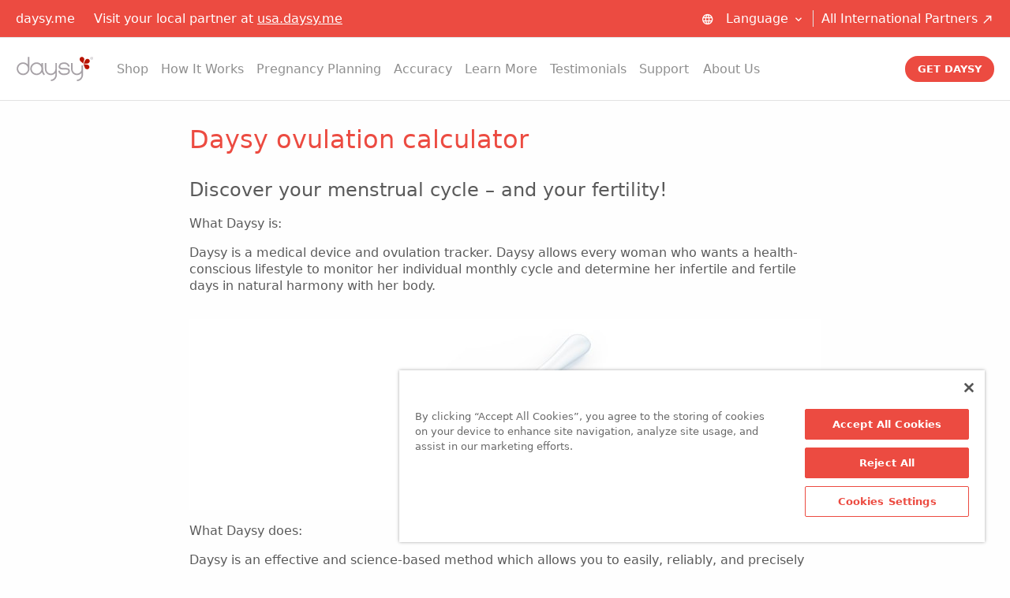

--- FILE ---
content_type: text/html; charset=utf-8
request_url: https://daysy.me/simple-easy-fertility-tracker/
body_size: 14931
content:
<!doctype html>





<html class="no-js" lang="en" dir="ltr">
<head>
    <meta charset="utf-8"/>
    <meta name='viewport' content='width=device-width, maximum-scale=1.0, minimum-scale=1.0, initial-scale=1.0' />
    <title>Daysy - Your personal fertility tracker</title>
    <meta name="description" content="Learn about your cycle with the Daysy fertility tracker! Daysy offers you a natural and hormone-free method to track your cycle and to accurately determine your fertile and infertile days! Over 30 years of experience in NFP!
"/>
    <meta name="author" content="Valley Electronics"/>
    <meta property="og:image" content="https://dfxyyqidohkoi.cloudfront.net/static/img/asset/screen.fb.2ef617aef77d.png" />
    <meta name="apple-itunes-app" content="app-id=1533071047">
    

    <link rel="canonical" href="https://daysy.me/simple-easy-fertility-tracker/">
    
    
    <script type="application/ld+json">{
  "@context": "https://schema.org",
  "@type": "Article",
  "name": "Daysy - Your personal fertility tracker",
  "author": {
  	"@type": "Person",
    "name": "Dr. Niels van de Roemer"
  }
}</script>

    <link rel="icon" type="image/png" href="https://dfxyyqidohkoi.cloudfront.net/static/img/base/favicon.bede74c22663.png"/>
    <link rel="shortcut icon" type="image/x-icon" href="https://dfxyyqidohkoi.cloudfront.net/static/img/base/favicon.bede74c22663.png">
    <link rel="pingback" href="/xmlrpc/"/>
    <script
  type="text/javascript"
  src="https://cdn.cookielaw.org/consent/943dbe4f-ab56-4bc3-95e1-53c6f2aca54b/OtAutoBlock.js"
></script>
<script
  src="https://cdn.cookielaw.org/consent/943dbe4f-ab56-4bc3-95e1-53c6f2aca54b/otSDKStub.js"
  data-document-language="true"
  type="text/javascript"
  charset="UTF-8"
  data-domain-script="943dbe4f-ab56-4bc3-95e1-53c6f2aca54b"
></script>
<script type="text/javascript">
function OptanonWrapper() {};
</script>

    
    <link rel="stylesheet" href="https://dfxyyqidohkoi.cloudfront.net/static/dist/css/bundle.e284c9bc624a.css"/>
    <script src="https://dfxyyqidohkoi.cloudfront.net/static/dist/js/bundle.d7d17d4a63b5.js" defer></script>
    
    
    
    <script src="https://dfxyyqidohkoi.cloudfront.net/static/libs/jquery/2.1.0/jquery.min.5ca7582261c4.js"></script>
    <script src="https://dfxyyqidohkoi.cloudfront.net/static/libs/jquery-cookie/1.4.1/jquery.cookie.min.4412bf802310.js"></script>
    
    <style>
    .pre-header:empty {
      display: none;
    }
    .pre-header {
      display: flex;
      align-items: center;
      justify-content: center;
      padding: 0 1rem;
      background: #ec4b41;
    }
    </style>
    

    

    
    <style>
        @font-face {
            font-family: 'daysy-icons';
            src: url('https://dfxyyqidohkoi.cloudfront.net/static/font/daysy-icons.30ed75b85513.ttf') format('truetype'),
            url('https://dfxyyqidohkoi.cloudfront.net/static/font/daysy-icons.a48c3645886e.woff') format('woff'),
            url('https://dfxyyqidohkoi.cloudfront.net/static/font/daysy-icons.e67c1e54c909.svg') format('svg');
            font-weight: normal;
            font-style: normal;
        }
        @font-face {
            font-family: "AkkStdRg";
            src:  url("https://dfxyyqidohkoi.cloudfront.net/static/font/AkkStdRg.346debd11d75.otf");
        }
        @font-face {
            font-family: "NeueHaasUnicaPro";
            src:  url("https://dfxyyqidohkoi.cloudfront.net/static/font/NeueHaasUnicaPro.f1f5051d1185.otf");
        }
    </style>
    
    
    <link rel="alternate" href="https://ch.daysy.me/en/simple-easy-fertility-tracker/" hreflang="en-ch" />

    <link rel="alternate" href="https://usa.daysy.me/simple-easy-fertility-tracker/" hreflang="en-us" />

    <link rel="alternate" href="https://daysy.me/simple-easy-fertility-tracker/" hreflang="x-default" />


    
    

    
<!-- Google Tag Manager -->
<script>(function(w,d,s,l,i){w[l]=w[l]||[];w[l].push({'gtm.start':
new Date().getTime(),event:'gtm.js'});var f=d.getElementsByTagName(s)[0],
j=d.createElement(s),dl=l!='dataLayer'?'&l='+l:'';j.async=true;j.src=
'https://www.googletagmanager.com/gtm.js?id='+i+dl;f.parentNode.insertBefore(j,f);
})(window,document,'script','dataLayer','GTM-T9K7639');</script>
<!-- End Google Tag Manager -->


    

    
    

    
</head>

<body class="base cms-page cms-page--single-column" >
    
<!-- Google Tag Manager (noscript) -->
<noscript><iframe src="https://www.googletagmanager.com/ns.html?id=GTM-T9K7639"
height="0" width="0" style="display:none;visibility:hidden"></iframe></noscript>
<!-- End Google Tag Manager (noscript) -->


    
    <div id="app">
        <header class="sticky-header">
            
                

<div class="metabar metabar--has-site-suggestions">
    <div class="metabar__container">
        <div class="metabar__grid">
            <div class="metabar__item client-geo-info">
                
                    daysy.me

                    
                        <div class="site-suggestions">
                            Visit your local partner at 
                            
                                <a href="https://usa.daysy.me/">usa.daysy.me</a>
                                
                            
                        </div>
                    

                
            </div>

            
            <div class="metabar__item metabar__item--shrinked">
                <label class="dropdown">
                    <i class="icon icon-small icon-language" aria-hidden="true"></i>
                    <div class="dropdown__button">
                        Language
                        <i class="icon icon-small icon-dropdown" aria-hidden="true"></i>
                    </div>
                    <input type="checkbox" class="dropdown__input" id="language_chooser">
                    <ul class="dropdown__menu">
                        



<li class="lang active">
	<a href="/simple-easy-fertility-tracker/" title="Change to language: English">English</a>
</li>

<li class="lang">
	<a href="https://de.daysy.me/" title="Change to language: Deutsch">Deutsch</a>
</li>

<li class="lang">
	<a href="/es/simple-easy-fertility-tracker/" title="Change to language: Spanish">Spanish</a>
</li>

<li class="lang">
	<a href="https://fr.daysy.me/" title="Change to language: French">French</a>
</li>

<li class="lang">
	<a href="https://it.daysy.me/" title="Change to language: Italian">Italian</a>
</li>



                    </ul>
                </label>
            </div>
            

            <div class="metabar__item metabar__item--shrinked geo-partners">
                
                <a href="/about-us/contact/">All International Partners <i class="icon icon-small icon-external-link" aria-hidden="true"></i></a>
            </div>

        </div>
    </div>
</div>

                


<div id="topbar" class="topbar">
    <div class="topbar__container">
        <div class="topbar__grid">
            <div class="topbar__item topbar__item--shrinked">
                <a class="nav-trigger" href="#" data-toggle-menu>
                    <i class="icon icon-menu"></i>
                </a>
                
                <a class="logo" href="/">
                    <img src="https://dfxyyqidohkoi.cloudfront.net/static/img/base/logo.svg" class="logo" alt="daysy logo"/>
                </a>
            </div>
            <div class="topbar__item">
                <nav id="nav" class="nav">
                    <div class="nav__container">
                        <ul class="menu menu--has-dropdown menu-main">
                            


    <li class="menu__item  menu__item--sibling menu__item--has-children">
        
        <a href="/shop/products/">Shop</a>
        
            <button class="menu__toggle">Shop</button>
            <ul class="menu__submenu">

                
                
                    <li class="menu__item menu__item--no-children"><a href="/shop/products/">Shop</a></li>
                

                


    <li class="menu__item  menu__item--no-children">
        
        <a href="/shop/products/">Products</a>
        
    </li>

    <li class="menu__item  menu__item--no-children">
        
        <a href="/shop/checkout/">Checkout</a>
        
    </li>


            </ul>
        
    </li>

    <li class="menu__item  menu__item--sibling menu__item--no-children">
        
        <a href="/how-it-works/">How It Works</a>
        
    </li>

    <li class="menu__item  menu__item--sibling menu__item--no-children">
        
        <a href="/pregnancy-planning/">Pregnancy Planning</a>
        
    </li>

    <li class="menu__item  menu__item--sibling menu__item--no-children">
        
        <a href="/accuracy/">Accuracy</a>
        
    </li>

    <li class="menu__item  menu__item--sibling menu__item--has-children">
        
        <a href="/learn-more/learn-your-cycle/">Learn More</a>
        
            <button class="menu__toggle">Learn More</button>
            <ul class="menu__submenu">

                
                
                    <li class="menu__item menu__item--no-children"><a href="/learn-more/learn-your-cycle/">Learn More</a></li>
                

                


    <li class="menu__item  menu__item--no-children">
        
        <a href="/learn-more/basal-body-temperature/">Basal Body Temperature</a>
        
    </li>

    <li class="menu__item  menu__item--no-children">
        
        <a href="/learn-more/fertility/">Fertility</a>
        
    </li>

    <li class="menu__item  menu__item--no-children">
        
        <a href="/learn-more/natural-family-planning/">Natural Family Planning</a>
        
    </li>

    <li class="menu__item  menu__item--no-children">
        
        <a href="/learn-more/ovulation/">Ovulation</a>
        
    </li>

    <li class="menu__item  menu__item--no-children">
        
        <a href="/learn-more/pregnancy/">Pregnancy</a>
        
    </li>

    <li class="menu__item  menu__item--no-children">
        
        <a href="/learn-more/diseases/">Diseases / Cycle Problems</a>
        
    </li>

    <li class="menu__item  menu__item--no-children">
        
        <a href="/learn-more/period/">Period / Menstruation</a>
        
    </li>

    <li class="menu__item  menu__item--no-children">
        
        <a href="/learn-more/menstrual-cycle/">Menstrual Cycle</a>
        
    </li>

    <li class="menu__item  menu__item--no-children">
        
        <a href="/daysy.me/learn-more/menopause/">Menopause</a>
        
    </li>

    <li class="menu__item  menu__item--has-children">
        
        <a href="/learn-more/learn-your-cycle/">Learn Your Cycle</a>
        
            <button class="menu__toggle">Learn Your Cycle</button>
            <ul class="menu__submenu">

                
                
                    <li class="menu__item menu__item--no-children"><a href="/learn-more/learn-your-cycle/">Learn Your Cycle</a></li>
                

                


    <li class="menu__item  menu__item--no-children">
        
        <a href="/learn-more/learn-your-cycle/understanding-luteal-phase-key-insights-menstrual-cycle/">Luteal phase</a>
        
    </li>

    <li class="menu__item  menu__item--no-children">
        
        <a href="/learn-more/learn-your-cycle/follicular-phase/">Follicular Phase</a>
        
    </li>

    <li class="menu__item  menu__item--no-children">
        
        <a href="/learn-more/learn-your-cycle/fertility-tracker-method/">Daysy Fertility Tracker Method</a>
        
    </li>

    <li class="menu__item  menu__item--no-children">
        
        <a href="/learn-more/learn-your-cycle/influencing-factors/">Influencing factors</a>
        
    </li>

    <li class="menu__item  menu__item--no-children">
        
        <a href="/learn-more/learn-your-cycle/understanding-bbt-curves/">Understanding BBT curves</a>
        
    </li>

    <li class="menu__item  menu__item--no-children">
        
        <a href="/learn-more/learn-your-cycle/thyroid-and-my-cycle/">Thyroid and my cycle</a>
        
    </li>

    <li class="menu__item  menu__item--no-children">
        
        <a href="/learn-more/learn-your-cycle/fertility-awareness-methods/">Fertility Awareness Methods</a>
        
    </li>

    <li class="menu__item  menu__item--no-children">
        
        <a href="/learn-more/learn-your-cycle/hormones-fitness-food/">Hormones, fitness, food</a>
        
    </li>

    <li class="menu__item  menu__item--no-children">
        
        <a href="/learn-more/learn-your-cycle/iron-deficiency/">Iron deficiency</a>
        
    </li>

    <li class="menu__item  menu__item--no-children">
        
        <a href="/learn-more/learn-your-cycle/stress-and-menstrual-cycle/">Stress and the menstrual cycle</a>
        
    </li>

    <li class="menu__item  menu__item--no-children">
        
        <a href="/learn-more/learn-your-cycle/sport-and-cycle/">Sport and cycle</a>
        
    </li>

    <li class="menu__item  menu__item--no-children">
        
        <a href="/learn-more/learn-your-cycle/spotting-vs-period/">Spotting vs. period</a>
        
    </li>

    <li class="menu__item  menu__item--no-children">
        
        <a href="/learn-more/learn-your-cycle/post-pill-syndrome/">Post-pill syndrome</a>
        
    </li>

    <li class="menu__item  menu__item--no-children">
        
        <a href="/learn-more/learn-your-cycle/tips-and-tricks-for-your-fertility-journey/">Fertility Journey</a>
        
    </li>

    <li class="menu__item  menu__item--no-children">
        
        <a href="/learn-more/learn-your-cycle/nutrition-and-baby-planning/">Nutrition and baby planning</a>
        
    </li>

    <li class="menu__item  menu__item--no-children">
        
        <a href="/learn-more/learn-your-cycle/having-trouble-conceiving/">Having trouble conceiving</a>
        
    </li>

    <li class="menu__item  menu__item--no-children">
        
        <a href="/learn-more/learn-your-cycle/cycle-disorders/">Cycle disorders</a>
        
    </li>

    <li class="menu__item  menu__item--no-children">
        
        <a href="/learn-more/learn-your-cycle/polycystic-ovary-syndrome/">The polycystic ovary syndrome</a>
        
    </li>

    <li class="menu__item  menu__item--no-children">
        
        <a href="/learn-more/learn-your-cycle/fertility-after-childbirth/">Fertility after childbirth</a>
        
    </li>

    <li class="menu__item  menu__item--no-children">
        
        <a href="/learn-more/learn-your-cycle/menopause/">The menopause</a>
        
    </li>

    <li class="menu__item  menu__item--no-children">
        
        <a href="/learn-more/learn-your-cycle/ovulation-prediction/">Ovulation prediction</a>
        
    </li>

    <li class="menu__item  menu__item--no-children">
        
        <a href="/learn-more/learn-your-cycle/immune-system/">Immune System </a>
        
    </li>

    <li class="menu__item  menu__item--no-children">
        
        <a href="/learn-more/learn-your-cycle/nfp-rules/">NFP rules</a>
        
    </li>

    <li class="menu__item  menu__item--no-children">
        
        <a href="/learn-more/learn-your-cycle/cervical-mucus/">Cervical mucus</a>
        
    </li>

    <li class="menu__item  menu__item--no-children">
        
        <a href="/learn-more/learn-your-cycle/hormones-how-they-influence-menstrual-cycle/">Hormones: how they influence the menstrual cycle</a>
        
    </li>

    <li class="menu__item  menu__item--no-children">
        
        <a href="/learn-more/learn-your-cycle/menstrual-cramps/">menstrual cramps</a>
        
    </li>

    <li class="menu__item  menu__item--no-children">
        
        <a href="/learn-more/learn-your-cycle/period-blood/">period blood</a>
        
    </li>

    <li class="menu__item  menu__item--no-children">
        
        <a href="/learn-more/learn-your-cycle/hormonal-pimples/">hormonal pimples</a>
        
    </li>

    <li class="menu__item  menu__item--no-children">
        
        <a href="/learn-more/learn-your-cycle/progesterone-test/">Progesterone Test</a>
        
    </li>

    <li class="menu__item  menu__item--no-children">
        
        <a href="/learn-more/learn-your-cycle/10-surprising-ways-your-menstrual-cycle-impacts-your-life/">10 Surprising Ways Your Menstrual Cycle Impacts Your Life</a>
        
    </li>

    <li class="menu__item  menu__item--no-children">
        
        <a href="/learn-more/learn-your-cycle/know-your-cycle-to-know-yourself/">Know Your Cycle to Know Yourself</a>
        
    </li>

    <li class="menu__item  menu__item--no-children">
        
        <a href="/learn-more/learn-your-cycle/nutrition-and-diet-pregnancy/">nutrition-and-diet-for-pregnancy</a>
        
    </li>

    <li class="menu__item  menu__item--no-children">
        
        <a href="/learn-more/learn-your-cycle/ready-have-baby-tips-get-pregnant/">Ready have Baby Tips get pregnant</a>
        
    </li>

    <li class="menu__item  menu__item--no-children">
        
        <a href="/learn-more/learn-your-cycle/understanding-your-basal-body-temperature/">understanding-your-basal-body-temperature</a>
        
    </li>

    <li class="menu__item  menu__item--no-children">
        
        <a href="/learn-more/learn-your-cycle/fertility-awareness-frequently-asked-questions-and-answers/">fertility-awareness-frequently-asked-questions-and-answers</a>
        
    </li>

    <li class="menu__item  menu__item--no-children">
        
        <a href="/learn-more/learn-your-cycle/quiz-what-do-you-know-about-your-menstrual-cycle/">quiz-what-do-you-know-about-your-menstrual-cycle</a>
        
    </li>

    <li class="menu__item  menu__item--no-children">
        
        <a href="/learn-more/learn-your-cycle/hot-flashes/">Hot flashes</a>
        
    </li>

    <li class="menu__item  menu__item--no-children">
        
        <a href="/learn-more/learn-your-cycle/perimenopause/">Perimenopause</a>
        
    </li>

    <li class="menu__item  menu__item--no-children">
        
        <a href="/learn-more/learn-your-cycle/bloody-cervical-mucus/">Bloody Cervical Mucus</a>
        
    </li>

    <li class="menu__item  menu__item--no-children">
        
        <a href="/learn-more/learn-your-cycle/monitoring-cervical-mucus/">Monitoring Cervical Mucus</a>
        
    </li>

    <li class="menu__item  menu__item--no-children">
        
        <a href="/learn-more/learn-your-cycle/premenstrual-syndrome/">Premenstrual syndrome</a>
        
    </li>

    <li class="menu__item  menu__item--no-children">
        
        <a href="/learn-more/learn-your-cycle/endometriosis/">Endometriosis</a>
        
    </li>

    <li class="menu__item  menu__item--no-children">
        
        <a href="/learn-more/learn-your-cycle/urinary-tract-infection/">Urinary Tract Infection (UTI)</a>
        
    </li>

    <li class="menu__item  menu__item--no-children">
        
        <a href="/learn-more/learn-your-cycle/daysy-and-copper-iud/">Daysy and the copper IUD</a>
        
    </li>

    <li class="menu__item  menu__item--no-children">
        
        <a href="/learn-more/learn-your-cycle/breast-pain/">Breast Pain</a>
        
    </li>

    <li class="menu__item  menu__item--no-children">
        
        <a href="/learn-more/learn-your-cycle/progesterone/">Progesterone</a>
        
    </li>

    <li class="menu__item  menu__item--no-children">
        
        <a href="/learn-more/learn-your-cycle/premenstrual-dysphoric-disorder-pmdd/">Premenstrual Dysphoric Disorder (PMDD)</a>
        
    </li>

    <li class="menu__item  menu__item--no-children">
        
        <a href="/learn-more/learn-your-cycle/birth-date-calculation/">Birth Date Calculation</a>
        
    </li>

    <li class="menu__item  menu__item--no-children">
        
        <a href="/learn-more/learn-your-cycle/digestion-and-menstrual-cycle/">Digestion and the Menstrual Cycle</a>
        
    </li>

    <li class="menu__item  menu__item--no-children">
        
        <a href="/learn-more/learn-your-cycle/glance-at-thyroid-function/">A glance at thyroid funktion</a>
        
    </li>

    <li class="menu__item  menu__item--no-children">
        
        <a href="/learn-more/learn-your-cycle/implantation-bleeding-understanding-causes-and-symptoms-know/">Implantation bleeding</a>
        
    </li>


            </ul>
        
    </li>

    <li class="menu__item  menu__item--has-children">
        
        <a href="/learn-more/adviser/">Daysypedia</a>
        
            <button class="menu__toggle">Daysypedia</button>
            <ul class="menu__submenu">

                
                
                    <li class="menu__item menu__item--no-children"><a href="/learn-more/adviser/">Daysypedia</a></li>
                

                


    <li class="menu__item  menu__item--has-children">
        
        <a href="/learn-more/adviser/family-planning/">Family planning</a>
        
            <button class="menu__toggle">Family planning</button>
            <ul class="menu__submenu">

                
                
                    <li class="menu__item menu__item--no-children"><a href="/learn-more/adviser/family-planning/">Family planning</a></li>
                

                


    <li class="menu__item  menu__item--no-children">
        
        <a href="/learn-more/adviser/family-planning/natural-family-planning/">Natural family planning</a>
        
    </li>

    <li class="menu__item  menu__item--no-children">
        
        <a href="/learn-more/adviser/family-planning/family-planning-methods/">Family planning methods</a>
        
    </li>

    <li class="menu__item  menu__item--no-children">
        
        <a href="/learn-more/adviser/family-planning/family-planning-app/">Family planning app</a>
        
    </li>


            </ul>
        
    </li>

    <li class="menu__item  menu__item--has-children">
        
        <a href="/learn-more/adviser/pregnancy/">Pregnancy</a>
        
            <button class="menu__toggle">Pregnancy</button>
            <ul class="menu__submenu">

                
                
                    <li class="menu__item menu__item--no-children"><a href="/learn-more/adviser/pregnancy/">Pregnancy</a></li>
                

                


    <li class="menu__item  menu__item--no-children">
        
        <a href="/learn-more/adviser/pregnancy/how-get-pregnant/">How to get pregnant</a>
        
    </li>

    <li class="menu__item  menu__item--no-children">
        
        <a href="/learn-more/adviser/pregnancy/how-early-can-you-take-a-pregnancy-test/">Pregnancy Tests</a>
        
    </li>

    <li class="menu__item  menu__item--no-children">
        
        <a href="/learn-more/adviser/pregnancy/how-to-know-if-you-are-pregnant/">How to know if you are pregnant</a>
        
    </li>

    <li class="menu__item  menu__item--no-children">
        
        <a href="/learn-more/adviser/pregnancy/implantation-bleeding-understanding-causes-and-symptoms-know/">Implantation bleeding</a>
        
    </li>


            </ul>
        
    </li>

    <li class="menu__item  menu__item--has-children">
        
        <a href="/learn-more/adviser/menstrual-cycle/">Menstrual cycle</a>
        
            <button class="menu__toggle">Menstrual cycle</button>
            <ul class="menu__submenu">

                
                
                    <li class="menu__item menu__item--no-children"><a href="/learn-more/adviser/menstrual-cycle/">Menstrual cycle</a></li>
                

                


    <li class="menu__item  menu__item--no-children">
        
        <a href="/learn-more/adviser/menstrual-cycle/menstrual-cycle-calculator/">Menstrual cycle calculator</a>
        
    </li>

    <li class="menu__item  menu__item--no-children">
        
        <a href="/learn-more/adviser/menstrual-cycle/cycle-tracker/">Cycle tracker</a>
        
    </li>

    <li class="menu__item  menu__item--no-children">
        
        <a href="/learn-more/adviser/menstrual-cycle/period-tracker/">Period tracker </a>
        
    </li>

    <li class="menu__item  menu__item--no-children">
        
        <a href="/learn-more/adviser/menstrual-cycle/period-calculator/">Period calculator</a>
        
    </li>

    <li class="menu__item  menu__item--no-children">
        
        <a href="/learn-more/adviser/menstrual-cycle/menstrual-cycle-calendar/">Menstrual cycle calendar </a>
        
    </li>

    <li class="menu__item  menu__item--no-children">
        
        <a href="/learn-more/adviser/menstrual-cycle/period-app/">Period app</a>
        
    </li>

    <li class="menu__item  menu__item--no-children">
        
        <a href="/learn-more/adviser/menstrual-cycle/why-is-my-period-late/">Why is my period late</a>
        
    </li>


            </ul>
        
    </li>

    <li class="menu__item  menu__item--has-children">
        
        <a href="/learn-more/adviser/fertility/">Fertility</a>
        
            <button class="menu__toggle">Fertility</button>
            <ul class="menu__submenu">

                
                
                    <li class="menu__item menu__item--no-children"><a href="/learn-more/adviser/fertility/">Fertility</a></li>
                

                


    <li class="menu__item  menu__item--no-children">
        
        <a href="/learn-more/adviser/fertility/when-are-you-most-fertile/">When are you most fertile?</a>
        
    </li>

    <li class="menu__item  menu__item--no-children">
        
        <a href="/learn-more/adviser/fertility/fertile-days-calculator/">Fertile days calculator</a>
        
    </li>

    <li class="menu__item  menu__item--no-children">
        
        <a href="/learn-more/adviser/fertility/most-fertile-days/">Most fertile days</a>
        
    </li>

    <li class="menu__item  menu__item--no-children">
        
        <a href="/learn-more/adviser/fertility/fertility-calendar/">Fertility calendar</a>
        
    </li>

    <li class="menu__item  menu__item--no-children">
        
        <a href="/learn-more/adviser/fertility/fertility-monitor/">Fertility monitor</a>
        
    </li>


            </ul>
        
    </li>

    <li class="menu__item  menu__item--has-children">
        
        <a href="/learn-more/adviser/ovulation/">Ovulation</a>
        
            <button class="menu__toggle">Ovulation</button>
            <ul class="menu__submenu">

                
                
                    <li class="menu__item menu__item--no-children"><a href="/learn-more/adviser/ovulation/">Ovulation</a></li>
                

                


    <li class="menu__item  menu__item--no-children">
        
        <a href="/learn-more/adviser/ovulation/ovulation-tracker/">Ovulation tracker</a>
        
    </li>

    <li class="menu__item  menu__item--no-children">
        
        <a href="/learn-more/adviser/ovulation/when-do-you-ovulate/">When do you ovulate?</a>
        
    </li>

    <li class="menu__item  menu__item--no-children">
        
        <a href="/learn-more/adviser/ovulation/ovulation-cycle/">Ovulation cycle</a>
        
    </li>

    <li class="menu__item  menu__item--no-children">
        
        <a href="/learn-more/adviser/ovulation/ovulation-days/">Ovulation days</a>
        
    </li>

    <li class="menu__item  menu__item--no-children">
        
        <a href="/learn-more/adviser/ovulation/ovulation-predictor/">Ovulation predictor</a>
        
    </li>

    <li class="menu__item  menu__item--no-children">
        
        <a href="/learn-more/adviser/ovulation/ovulation-calendar/">Ovulation calendar</a>
        
    </li>

    <li class="menu__item  menu__item--no-children">
        
        <a href="/learn-more/adviser/ovulation/ovulationtests/">Ovulationtests</a>
        
    </li>


            </ul>
        
    </li>

    <li class="menu__item  menu__item--no-children">
        
        <a href="/learn-more/adviser/femtech/">Femtech</a>
        
    </li>


            </ul>
        
    </li>

    <li class="menu__item  menu__item--has-children">
        
        <a href="/learn-more/news/">News</a>
        
            <button class="menu__toggle">News</button>
            <ul class="menu__submenu">

                
                
                    <li class="menu__item menu__item--no-children"><a href="/learn-more/news/">News</a></li>
                

                


    <li class="menu__item  menu__item--no-children">
        
        <a href="/learn-more/news/new-daysy-study-has-your-cycle-been-affected-by-the-pandemic/">New Daysy Study! Has your cycle been affected by the pandemic?</a>
        
    </li>

    <li class="menu__item  menu__item--no-children">
        
        <a href="/learn-more/news/swiss-app-award/">Swiss App Award </a>
        
    </li>

    <li class="menu__item  menu__item--no-children">
        
        <a href="/learn-more/news/meet-daysy-your-personal-fertility-tracker/">Meet Daysy: Your Personal Fertility Tracker</a>
        
    </li>

    <li class="menu__item  menu__item--no-children">
        
        <a href="/learn-more/news/ve-ceo-natalie-rechberg-interviewed-women-wearables-wow/">Natalie Rechberg interviewed with Women of Wearables</a>
        
    </li>

    <li class="menu__item  menu__item--no-children">
        
        <a href="/learn-more/news/planning-pregnancy-time-covid-19/">Planning Pregnancy and Covid-19</a>
        
    </li>

    <li class="menu__item  menu__item--no-children">
        
        <a href="/learn-more/news/unprecedented-times/">Unprecedented times</a>
        
    </li>

    <li class="menu__item  menu__item--no-children">
        
        <a href="/learn-more/news/fertility-pregnancy-and-covid-19-virus/">Fertility, pregnancy and COVID-19</a>
        
    </li>

    <li class="menu__item  menu__item--no-children">
        
        <a href="/learn-more/news/donation/">Donation </a>
        
    </li>

    <li class="menu__item  menu__item--no-children">
        
        <a href="/learn-more/news/red-dot-design-award/">Red Dot Design Award</a>
        
    </li>

    <li class="menu__item  menu__item--no-children">
        
        <a href="/learn-more/news/fight-for-what-you-want/">Fight For What You Want</a>
        
    </li>


            </ul>
        
    </li>


            </ul>
        
    </li>

    <li class="menu__item  menu__item--sibling menu__item--no-children">
        
        <a href="/testimonials/">Testimonials</a>
        
    </li>

    <li class="menu__item  menu__item--sibling menu__item--has-children">
        
        <a href="/support/faq/">Support</a>
        
            <button class="menu__toggle">Support</button>
            <ul class="menu__submenu">

                
                
                    <li class="menu__item menu__item--no-children"><a href="/support/faq/">Support</a></li>
                

                


    <li class="menu__item  menu__item--no-children">
        
        <a href="/support/faq/">FAQ</a>
        
    </li>

    <li class="menu__item  menu__item--no-children">
        
        <a href="/support/start/">Getting Started</a>
        
    </li>

    <li class="menu__item  menu__item--no-children">
        
        <a href="/support/daysy-guide-to-your-hormones/">Daysy Guide To Your Hormones</a>
        
    </li>

    <li class="menu__item  menu__item--no-children">
        
        <a href="/support/daysyday/">DaysyDay</a>
        
    </li>

    <li class="menu__item  menu__item--no-children">
        
        <a href="/support/customer-support/">Customer Support</a>
        
    </li>

    <li class="menu__item  menu__item--no-children">
        
        <a href="/support/tutorials/">Tutorials</a>
        
    </li>

    <li class="menu__item  menu__item--no-children">
        
        <a href="/support/downloads/">Downloads</a>
        
    </li>


            </ul>
        
    </li>

    <li class="menu__item  menu__item--sibling menu__item--has-children">
        
        <a href="/about-us/company/">About Us</a>
        
            <button class="menu__toggle">About Us</button>
            <ul class="menu__submenu">

                
                
                    <li class="menu__item menu__item--no-children"><a href="/about-us/company/">About Us</a></li>
                

                


    <li class="menu__item  menu__item--no-children">
        
        <a href="/about-us/company/">Company</a>
        
    </li>

    <li class="menu__item  menu__item--no-children">
        
        <a href="/about-us/awards/">Awards</a>
        
    </li>

    <li class="menu__item  menu__item--no-children">
        
        <a href="/about-us/natalie-rechberg-egly/">Natalie Rechberg-Egly</a>
        
    </li>

    <li class="menu__item  menu__item--no-children">
        
        <a href="/about-us/obituary-dr-rechberg/">Obituary Dr. Rechberg</a>
        
    </li>

    <li class="menu__item  menu__item--no-children">
        
        <a href="/about-us/contact/">Contact</a>
        
    </li>

    <li class="menu__item  menu__item--no-children">
        
        <a href="/about-us/our-scientific-advisory-team/">Our Scientific Advisory Team</a>
        
    </li>

    <li class="menu__item  menu__item--no-children">
        
        <a href="/about-us/media/">Media</a>
        
    </li>

    <li class="menu__item  menu__item--no-children">
        
        <a href="/about-us/affiliate-program/">Affiliate Program</a>
        
    </li>

    <li class="menu__item  menu__item--no-children">
        
        <a href="https://valley-company.com/contact/">Partnership</a>
        
    </li>

    <li class="menu__item  menu__item--no-children">
        
        <a href="/about-us/careers/">Careers</a>
        
    </li>

    <li class="menu__item  menu__item--no-children">
        
        <a href="/about-us/privacy/">Privacy</a>
        
    </li>

    <li class="menu__item  menu__item--no-children">
        
        <a href="/about-us/fertility-tracker-daysy-reviews/">Fertility Tracker Daysy Reviews</a>
        
    </li>


            </ul>
        
    </li>


                        </ul>
                        <div class="swift-access">
                            <div class="swift-access__item language-menu">
                                


    <div class="select-menu">
        <select name="language_menu" id="language_menu" class="select-menu__select"
                onchange="window.location.href=this.value">
            <option class="select__option" value="#" selected>
                Language
            </option>
            
                <option class="select__option" value="/simple-easy-fertility-tracker/">
                    English
                </option>
            
                <option class="select__option" value="https://de.daysy.me/">
                    Deutsch
                </option>
            
                <option class="select__option" value="/es/simple-easy-fertility-tracker/">
                    Spanish
                </option>
            
                <option class="select__option" value="https://fr.daysy.me/">
                    French
                </option>
            
                <option class="select__option" value="https://it.daysy.me/">
                    Italian
                </option>
            
        </select>
    </div>


                            </div>
                            <ul class="swift-access__item" >
                                <li>
                                    
                                    <a class="external-link" href="/about-us/contact/">All International Partners </a>
                                </li>
                            </ul>
                        </div>

                    </div>
                </nav>
            </div>
            <div class="topbar__item topbar__item--shrinked">
                <div data-buy-or-cart>
                    <a data-buy-or-cart="buy" href="/shop/products/daysy-en/" class="button button--cta" style="display: none;">
                        Get Daysy
                    </a>
                    <a data-buy-or-cart="cart" data-cart-action="toggle" href="/shop/products/daysy-en/" class="button button--cta" style="display: none;">
                        Cart
                    </a>
                </div>
            </div>
        </div>
    </div>
</div>

            
            
        </header>
        <main class="content">
            
            <div class="content-prefix">
                <div class="page-header-container">
                    <div class="page-header">
                        
                    </div>
                </div>
            </div>
            <div class="content-container">
                

    <div class="main-content-container">

        <div class="pre-header"></div>
    
        <div class="main-content cms-content-placeholder cms-content-placeholder--default">
            <div class="cms-plugin cms-plugin--text">
<h1>Daysy ovulation calculator</h1>

<h2>Discover your menstrual cycle – and your fertility!</h2>

<p><strong>What Daysy is:</strong></p>

<p>Daysy is a medical device and ovulation tracker. Daysy allows every woman who wants a health-conscious lifestyle to monitor her individual monthly cycle and determine her infertile and fertile days in natural harmony with her body.</p>

<p><span class="cms-plugin cms-plugin--filer-image"><span class="image"><img class="image__image " alt="daysy.jpg" src="https://dfxyyqidohkoi.cloudfront.net/media/filer_public_thumbnails/filer_public/03/5b/035bdcdc-4c39-4549-9a3a-90dac61e4d9e/daysy.jpg__800x242_q90_crop_upscale.jpg" /></span></span>
</p>

<p><strong>What Daysy does:</strong></p>

<p>Daysy is an effective and science-based method which allows you to easily, reliably, and precisely differentiate between your fertile and infertile phases, based on the precise measurement of your basal body temperature.</p>

<p><strong>How to use Daysy:</strong></p>

<p>Every morning, upon waking, you measure your basal body temperature under your tongue for just 60 seconds and enter menstruation if necessary. Daysy immediately analyzes your cycle data and shows you if you are in your fertile window or not.</p>

<p><strong>Why you can rely on Daysy:</strong></p>

<p>Due to an intelligent algorithm based on scientific evidence, decades of experience, and well-engineered technology, Daysy provides the highest quality, reliability, and precision in fertility tracking.</p>

<p><strong>How Daysy informs you:</strong></p>

<p>Daysy shows you your fertility status as either a red or a green light. This way, you always know when you are in your fertile window and when you are not. This technology-based temperature method, used by Daysy, is one of the most reliable methods in the world for fertility tracking.</p>

<p><strong>Daysy has her own app</strong></p>

<p>The DaysyDay app makes Daysy compatible with smartphones and thus offers new options for digitally expanding your knowledge of your unique menstrual cycle and body. DaysyDay also gives you the ability to share your information with your partner, doctor, or our expert team.</p>

<p><span class="cms-plugin cms-plugin--filer-image"><span class="image"><img class="image__image " alt="Daysy View" src="https://dfxyyqidohkoi.cloudfront.net/media/filer_public_thumbnails/filer_public/52/3a/523ad0a3-d4cb-457b-a53e-56fc39e5ccc8/app_views.png__1000x500_q90_crop_upscale.png" /></span></span>
</p>

<p>In addition to displaying your individual cycle calendar and temperature curve, "DaysyDay" shows you a range of statistics about your menstrual cycle. You will see a prognosis for your fertility status over the coming weeks so you can plan ahead. </p>

<p>Especially convenient: now you can connect your Daysy with your smartphone via Bluetooth®.</p>

<h2>Daysy highlights</h2>

<ul>
	<li>Daysy is perfectly simple and straightforward.<br>
	Take your basal body temperature in only 60 seconds, enter menstruation when necessary, and Daysy will indicate the days when you’re fertile and the days when you’re not.</li>
	<li>Daysy is reliable and precise.<br>
	With well-engineered technology and an intelligent algorithm, Daysy guarantees top quality and reliability – in a completely natural way. Be in touch with your body.</li>
	<li>Daysy has its own app.<br>
	With DaysyDay, you can view the details of your cycle and can share these with your partner, doctor, and our team of experts.</li>
</ul>

<p class="highlight">#Loveyourbody – Daysy is all natural and empowers you to live in harmony with your body.</p>

<h2>Get to know your body with Daysy - the ovulation calculator</h2>

<p>With Daysy you can get to know your cycle and your body in a new way. Ovulation calculator Daysy offers you a natural method to track your cycle and to accurately determine your fertile days – and of course your infertile days!</p>

<p>Thanks to the advanced technology based on more than 30 years of research and 5 million cycle data, Daysy calculates for you your infertile phase easily, simply and accurately.<br>
During your fertile window you can plan a pregnancy, during your infertile phase you can not. Daysy offers a very reliable and precise  ovulation calculation.</p>

<h2>The Woman's Cycle: Medical basics</h2>

<p>There are some basic physiological facts with regard to the cycle:</p>

<ul>
	<li>Every woman has only one ovulation per cycle.</li>
	<li>If two or more instances of ovulation occur, they take place within 24 hours.</li>
	<li>After ovulation, the ovum is fertile for a maximum of 18 hours.</li>
	<li>Sperm is able to move and fertilize in a woman's body for a maximum of 5 days.</li>
</ul>

<p>This means that pregnancy can occur on only 6 days, i.e. 5 days before ovulation and on the day of ovulation itself. Daysy calculates these 6 days and then indicates them to you.</p>

<p><span class="cms-plugin cms-plugin--filer-image"><span class="image"><img class="image__image " alt="Ovulation calculation" src="https://dfxyyqidohkoi.cloudfront.net/media/filer_public_thumbnails/filer_public/00/d9/00d9afc1-38fc-424a-a4e2-0dc80c6c9800/cycle.jpg__1001x250_q90_crop_upscale.jpg" /></span></span>
</p>

<h2>Why a ovulation calculator will make your life much easier in many ways</h2>

<p>As a reliable lifestyle ovulation tracker, in the terms of the fertility awareness method (FAM), Daysy calculates the fertile phase of the woman’s cycle based on a very sensitive and precise, computer-assisted basal body temperature measurement, obtained directly after waking up.</p>

<p>Daysy’s integrated thermometer enables a particularly precise measurement. This distinguishes Daysy from other methods which require a separate basal thermometer, leaving it up to the user which thermometer is used.</p>

<p>Consequently, there is no guarantee that the applied thermometer meets the required standards. Measurement inaccuracies and rounding errors can occur due to the thermometer or when entering the data into the app.</p>

<p>Imagine…</p>

<p>... from now on you would know when you´re fertile and can become pregnant!</p>

<p>... you could leave mood swings and other side effects behind you!</p>

<p> ... you would no longer have to keep time-consuming and complicated cycle charts!</p>

<p> ... and you could finally be in harmony with your own body!</p>

<p>Rather than consistently recording your cycle month after month (including complicated calculations and the worry of whether everything has been correctly noted down and analyzed), being in the know about your menstrual cycle can be much easier and natural at the same time.</p>

<h2>Daysy - the smart digital ovulation calculator with the simple color system</h2>

<p>Daysy offers you a simple, easy-to-use method that allows you to get to know your cycle better – without tables, formulas, and calculations! </p>

<p><strong>Daysy helps you ...</strong></p>

<p> ... to bring spontaneity and flexibility into your love life.</p>

<p> ... to attain higher awareness of your own body.</p>

<p> ... to get to know your body's rhythm and to trust it.</p>

<p> ... to determine exactly when you are fertile and when you are infertile to plan a pregnancy .</p>

<h2>With Daysy, the choice is yours!</h2>

<p>Daysy gives you all the information about your cycle and its individual phases you need to make your wish for a child come true. And the best part? Daysy works 100 percent naturally and saves you the recording of cycle curves and charts.</p>

<p>In just 3 steps and about 60 seconds per day, you will know more about your menstrual cycle!</p>

<ol>
	<li>Every morning when you wake up, you measure your temperature under your tongue.</li>
	<li>Enter if you have your menstruation.</li>
	<li>Daysy evaluates your data and tells you if you are fertile or infertile.</li>
</ol>

<p>Choose Daysy and get to know yourself and your body better!</p>

<h2>Why a ovulation tracker like Daysy is the perfect device for today's woman</h2>

<p>Due to an intelligent algorithm based on scientific research, many years of experience of more than 500,000 users and a sophisticated technology, Daysy offers highest quality, precision and reliability for fertility tracking. Factors that influence the menstrual cycle, such as phases of stress, alcohol consumption and sleep deprivation, are considered in the algorithm.</p>

<p>You can get started with Daysy anytime, and after just 60 seconds in the morning you are in full knowledge of your daily fertility status - 100% natural.</p>

<p><span class="cms-plugin cms-plugin--filer-image"><span class="image"><img class="image__image " alt="Daysy ovulation calculator" src="https://dfxyyqidohkoi.cloudfront.net/media/filer_public_thumbnails/filer_public/40/54/4054ab9c-ca55-4fb6-84ec-2ce8e886e103/daysy_messung.jpg__800x329_q90_crop_upscale.jpg" /></span></span>
</p>

<p>With Daysy it’s only 3 steps: Wake up – measure – and you’re done!</p>

<h2>You can count on Daysy!</h2>

<p>Daysy has a very high accuracy in showing you your fertile and infertile days. This accuracy is the result of over 30 years of work carried out by a team of gynecologists, fertility experts, software specialists, and engineers who have analyzed more than 5 million female cycles. The result is an algorithm you can count on!</p>

<h2>Daysy stands for quality and latest certified technology</h2>

<p>Daysy is a medical product. This unique ovulation calculator is produced in Europe in compliance with the highest quality and safety standards. In addition to the device itself, you can also get the app "DaysyDay" for iOS- and Android-based smartphones and tablets. This app allows you to gain more knowledge about your cycle and quickly visualize when you are fertile and when you are not. Daysy's calendar shows you your daily, weekly, length of menstrual cycle and your fertility status with a simple color system. In addition, you can observe your temperature curve over longer periods of time and make personal notes in your ovulation calendar. You can share your data and ovulation calendar with your loved one or with your doctor.</p>

<p>We also put emphasis on high quality in service: Our Daysy support team will be happy to provide you with advice and our own wealth of experience to answer your questions. You can also request a free cycle analysis from us. Just send us your data from the app "DaysyDay" and we will provide you with a free cycle analysis!</p>

<h2>These are the benefits:</h2>

<ul>
	<li>Daysy is all natural.</li>
	<li>Easy handling and use: wake up, measure, done!</li>
	<li>No more cycle curves, no more estimating and hoping – Daysy will do the work for you!</li>
	<li>Feel better in your body – find your inner balance!</li>
	<li>You get to decide about your body and your health.</li>
	<li>With Daysy, the choice is yours.</li>
</ul>

<p>Are you ready for simple and natural family planning, without tedious manual charting and analysis? Discover Daysy and its reliable, easy-to-understand display of your fertile and infertile days: </p>

<h2>Why women trust ovulation calculator Daysy</h2>

<p>Daysy builds on more than 30 years of research and various studies commissioned by Valley Electronics. Our first product, the Lady-Comp, is one of the most successful ovulation trackers of our time. Based on years of experience with the Lady-Comp, continuous research and development, Daysy was launched in May 2014. Since then, thousands of women worldwide have been using Daysy.</p>

<h2>This is what our Daisies say:</h2>

<p class="marked-info">"Investing in my Daysy has been the best decision I have ever made for my health, both physical and emotional. I feel empowered and knowledgable about not just my own cycle but other women's too, and one of the best things is that I can spot exactly when menstruation is coming and am more gentle with myself as a result. Now when my husband and I get some alone time, all he needs to ask is 'red or green?' And we are on the same page." Lucy</p>

<p>"I absolutely love my Daysy. I can finally track my menstrual cycle. Plus it is super fun to sync with my phone and check out all my charts!" Abbas</p>

<p>"My health and life changing effects aside, the customer service at Daysy is the best I've ever received. Each time I've ever had a question and emailed them they get back to me right away and are so clear with their answers. They go out of their way to support you in anyway you need. I highly suggest purchasing a Daysy to any woman!"  Jess</p>

<p>"One year ago I made one of the best decisions of my life. I believe every women should have the right to choose what method is best for her lifestyle &amp; body, and the fertility awareness method is hands down the best one for me. I am forever grateful for this method. I have a whole new level of love and trust for my body." Elle</p>

<p>“Daysy will tell you if you're fertile or not~ For the past 3 years, due to my PMDD and Dysmenorrhea, I have started to learn EVERYTHING I can about the menstrual cycle and women's health, and this little machine sure has helped me in my ongoing endeavor to reclaiming control of my body and mental health. While making me feel comfortable in my own body, and confident in knowing my cycle and working with it.” Helene</p>

<p><span class="cms-plugin cms-plugin--filer-image"><span class="image"><img class="image__image " alt="Daysy easy to use" src="https://dfxyyqidohkoi.cloudfront.net/media/filer_public_thumbnails/filer_public/9e/fb/9efbf8b9-7255-45a9-8ed1-e444312ebf04/zykluskontrolle_ganz_einfach.jpg__800x365_q90_crop_upscale.jpg" /></span></span>
</p>

<p>Receive free cycle analyses including printed reports at any time! Just send our team your data from the app "DaysyDay" and we'll email you a free cycle analysis, along with suggestions and tips concerning your cycle. We'll help you with any questions you may have.</p>

<h2>Valley Electronics AG</h2>

<p><strong>Our Vision</strong></p>

<p>More knowledge. More accuracy. That’s our vision. Daysy is the tool. Data to help you plan a pregnancy. </p>

<p>#loveyourbody </p>

<p>Valley Electronics AG, based in Zurich, Switzerland, is an international research-based medical technology company with a long track record of developing and distributing ovulation calculators. Thanks to this accumulated knowledge, Valley Electronics has been able to manufacture and bring to market reliable, precise, and user-friendly technology for natural fertility control.</p>

<p>Located in Switzerland, Germany, and the USA, Valley Electronics, together with its affiliated companies, is active in more than 40 countries.</p>

<p>With its products Daysy, Lady-Comp, Baby-Comp, and Pearly, the company offers the highest possible reliability, well-engineered technology, and a wealth of experience. More than 50 employees are the creative heart of the company, working continuously to further improve the products and providing exceptionally personalized customer service.</p>

<p>As a family-owned company, Valley Electronics stands for values of transparency, compassion, openness, equal opportunities, family-friendliness, and sustainability. Valley Electronics’ company culture is based on respect, openness, and personal development.</p>

<p><span class="cms-plugin cms-plugin--filer-image align-left"><span class="image"><img class="image__image left" alt="klein_NATALIE_RECHBERG_DSC4071.jpg" src="https://dfxyyqidohkoi.cloudfront.net/media/filer_public_thumbnails/filer_public/93/76/9376d1a9-0541-4ff3-b702-302c2b391e67/klein_natalie_rechberg_dsc4071.jpg__200x150_q90_crop_upscale.jpg" width="200" /></span></span>
Valley Electronics is run by Natalie Rechberg, the daughter of Dr. Hubertus Rechberg, who founded Valley Electronics GmbH more than 30 years ago. Together with her husband Collin Egly, Rechberg is responsible for the entire product range of Valley Electronics and is constantly seeking to make improvements, e.g. by integrating new technologies and applications.</p>

<p>All Valley Electronics products are manufactured in Germany.</p>

<p>

<div class="cms-plugin cms-plugin--product cms-plugin--callout">
    <div class="cms-plugin__wrapper">
        

<div class="product product--large  product--has-disclaimer product--has-discount">

    <div class="product__visual">
        
            
                <img src="https://dfxyyqidohkoi.cloudfront.net/media/filer_public_thumbnails/filer_public/c7/cb/c7cbba1b-2155-4c99-8b76-fea51ba0b85a/daysy_webshop_new.png__480x480_q90_upscale.png">
            
        

        
        
            <div class="product-award product-award--reddot">
                <img src="https://dfxyyqidohkoi.cloudfront.net/static/img/asset/reddot-award/logo.jpg" />
            </div>
        

        
            <div class="product-action">
                <div class="product-action__cart">
                    <a data-cart-action="add" data-item-id="1" class="button button--small button--cta" href="#">Add to Cart</a>
                </div>
            </div>
        

    </div>


    <div class="product__information">

        <div class="product-header">
            <h3 class="product-header__title">
                
                
                    <a href="/shop/products/daysy-en/">Daysy - Your personal fertility tracker (incl. app DaysyDay)</a>
                
                <!--/-->
                <br>
                <span class="price">239.00 EUR</span>
                
                    <span class="price--deferred">299.00 EUR</span>
                
            </h3>

            
                <div class="product-header__discount-options">
                    <span>
                        Until 01/31/2026
                    </span>
                </div>
            

            

            
                <div class="product-header__disclaimer">
                    <span>incl. VAT and Shipping</span>
                    
                    -
                    <!--<br>-->
                    <span class="has-balloon" data-balloon-pos="down-right" data-balloon-length="xlarge" data-balloon="Applies to deliveries to Germany. Delivery times to other European countries are extended
by an additional maximum of 10 days. Countries outside Europe are not supplied. The deadline for the delivery begins with
payment in advance on the day after the payment order has been issued to the transferring credit institution or in the
case of other forms of payment the day after the contract is concluded and ends with the expiration of the last day of
the deadline. If the last day of the deadline falls on a Sunday or a public holiday recognized by the State as a
delivery place, the next working day shall be replaced by such day.">
                        Product available - Delivery time: 2-3 days*
                    </span>
                </div>
            

            <div class="product-header__financing-options">
                


            </div>
        </div>
    </div>

    <div class="product__appendix">

        
            <div class="description">
                
                    <p>Daysy is an intelligent fertility tracker that lets you get to know your very own menstrual cycle.</p>
                
            </div>
        

        
            <div class="links">
                
                    <a class="button button--small button--secondary" href="/shop/products/daysy-en/">Details</a>
                
            </div>
        

    </div>


</div>

    </div>
</div>
</p>

</div>

        </div>
    </div>

    


                
                
                
                



<section>
    <div id="inline_cart" class="inline-cart-ajax" style="display: none;">
        
        <div class="cart-container">
            



    <div class="wrapper cart cart-empty">

        <div class="row">
            <div class="small-12 columns">
                <h2 class="right">Shopping Cart <i class="fa fa-fw fa-shopping-cart"></i></h2>
            </div>
        </div>

        <div class="row">
            <div class="small-12 columns">
                <div class="notice">
                    <p>
                        Your cart is empty. Please add some <a href="/shop/products/">products</a> first.
                    </p>
                 </div>
            </div>
        </div>

        <div class="row">
            <div class="small-12 columns">
                <div class="actions right">
                <a href="#" data-cart-action="hide" class="button button--secondary">
                    <i class="fa fa-fw fa-times"></i>
                    Close
                </a>
                </div>
            </div>
        </div>
    </div>




        </div>
    </div>
</section>

            </div>
        </main>
        
        

    </div>
    
    <footer>
        
        



        
            

<div class="footer">

    <div class="footer-section quickaccess">
        
        



    </div>

    <div class="footer-section newsletter">
        <div class="footer-section__container">
            


    <div class="newsletter-container">
        <form action="." method="post" id="subscription_form" >

            <span class="label h2">
                
                    Newsletter
                
            </span>
            
            <p>
                Sign up to receive discount codes, regular updates, menstrual cycle insights and essential health tips!
            </p>
            
            <div class="newsletter-subscription">
                <input class="newsletter-subscription__item" name="email" type="text" placeholder="signup@example.com">
                <input class="newsletter-subscription__item" name="name" type="text" placeholder="Your Name">
                <a class="newsletter-subscription__button button button--negative button--icon" data-action="subscribe" href="#" class="button split postfix small expand no-pip">
                    Sign Up
                    <i class="icon icon-signup" aria-labelledby="Sign Up"></i>
                    
                </a>
            </div>
            
            <div class="form-messages">

            </div>
        </form>
    </div>

    


        </div>
    </div>

    <div class="footer-section content">
        <div class="footer-section__container">
            <div class="footer-grid">
                <div class="footer-grid__cell social">

                    <div class="footer-grid--vertical">
                        <div class="social-links-container">
                            

<div class="social-links">
    
        <div class="social-link">
            <a href="https://www.instagram.com/daysyfertilitytracker" title="Visit us on Instagram" target="_blank">
                <span class="social-link__service">instagram</span>
                <span class="social-link__icon">
                  <i class="icon icon-instagram"></i>
                </span>
            </a>
        </div>
    
        <div class="social-link">
            <a href="https://www.youtube.com/user/daysytutorials" title="Visit us on YouTube" target="_blank">
                <span class="social-link__service">youtube-play</span>
                <span class="social-link__icon">
                  <i class="icon icon-youtube-play"></i>
                </span>
            </a>
        </div>
    
        <div class="social-link">
            <a href="https://www.facebook.com/daysyfertilitytrackermethod/" title="Visit us on Facebook" target="_blank">
                <span class="social-link__service">facebook</span>
                <span class="social-link__icon">
                  <i class="icon icon-facebook"></i>
                </span>
            </a>
        </div>
    
        <div class="social-link">
            <a href="https://www.linkedin.com/company/valley-electronics-ag" title="Visit us on Linkedin" target="_blank">
                <span class="social-link__service">linkedin</span>
                <span class="social-link__icon">
                  <i class="icon icon-linkedin"></i>
                </span>
            </a>
        </div>
    
        <div class="social-link">
            <a href="https://www.pinterest.de/daysyfertility/" title="Visit us on Pinterest" target="_blank">
                <span class="social-link__service">pinterest</span>
                <span class="social-link__icon">
                  <i class="icon icon-pinterest"></i>
                </span>
            </a>
        </div>
    
</div>

                        </div>

                        <div class="badges-container">
                            <div class="badges">
                                <div class="badge badge__app-store">
                                    <a href="/app/" class="badge__link" target="_blank">
                                        <img class="badge__image" src="https://dfxyyqidohkoi.cloudfront.net/static/img/base/badge_apple_appstore_en.svg"
                                             width="135" height="40" alt="Logo App Store">
                                    </a>
                                </div>
                                <div class="badge badge__play-store">
                                    <a href="/play/" class="badge__link" target="_blank">
                                        <img class="badge__image"
                                             src="https://dfxyyqidohkoi.cloudfront.net/static/img/base/badge_google_playstore_en.svg"
                                             alt="Logo Play Store">
                                    </a>
                                </div>
                            </div>
                        </div>
                    </div>

                </div>

                <div class="footer-grid__cell contact">
                    <!--
                    <div class="footer-section__title">
                        <span>Address</span>
                    </div>
                    -->
                    <div class="address">
                        <div class="address__text">
                            

M.I.S.S. GmbH<br>
Breite 2<br>


    DE-82418 Murnau am Staffelsee<br>


Germany<br>

<a href="tel:+4988414854166">+49-8841-4854166</a><br>
<a href="mailto:info@eu.daysy.me">info@eu.daysy.me</a><br>

                        </div>
                    </div>
                </div>
                <div class="footer-grid__cell explore">
                    <!--
                    <div class="footer-section__title">
                        <span>Explore</span>
                    </div>
                -->
                    <div class="links">
                        <ul >
                          
                          <div class="cms-plugin cms-plugin--text">
<p><a href="/learn-more/adviser/">Adviser</a><br>
<a href="https://daysy.me/learn-more/learn-your-cycle/">Learn your cycle</a><br>
<a href="https://daysy.me/learn-more/news/">News</a></p>

</div>

                        </ul>
                    </div>
                </div>
                <div class="footer-grid__cell links">
                    <!--
                    <div class="footer-section__title">
                        <span>Links</span>
                    </div>
                    -->
                    <div class="links">
                        <div class="cms-plugin cms-plugin--text">
<p><a href="/about-us/terms-and-conditions/">Terms &amp; Conditions</a><br>
<a href="/about-us/privacy-policy/">Privacy Policy</a><br>
<a href="/about-us/cancellation-policy/">Cancellation Policy</a><br>
<a href="/about-us/imprint/">Imprint</a><br>
<a href="/about-us/shipping-payment/">Shipping &amp; Payment</a><br>
<a href="/learn-more/adviser/">Daysypedia</a></p>

</div>

                        <button id="ot-sdk-btn" class="ot-sdk-show-settings">
                          Cookie Settings
                        </button>
                    </div>
                </div>
            </div>
        </div>
    </div>

    
        
        <div class="global-disclaimer">
            <div class="global-disclaimer__payment">
                Accepted payment methods: Credit card, PayPal, advance payment
            </div>
        </div>
        
    

    
    


    <div class="footer-section seals">
        <div class="footer-section__container seals__grid">
            <div class="seals__item">
                
                    <div id="auorg-bg">
                        <a href="https://www.excellent.org" target="_blank"
                           title="Independent reviews, customer reviews and seal of approval from Excellent.org" class="auorg-br">
                            <span style="font-size:8px;font-weight:normal;text-transform:uppercase;"><!--Excellent.org--></span>
                        </a>
                    </div>
                
            </div>
            
            <div class="seals__item">
                <div id="swiss-label">
                    <img src="https://dfxyyqidohkoi.cloudfront.net/static/img/asset/awards/seal-swiss-label.png"
                         alt="Swiss Design - Swiss Regulation"/>
                </div>
            </div>
        </div>
    </div>



    <div class="footer-section appendix">
        <div class="footer-section__container">
            <div class="footer-grid">
                <div class="footer-grid__cell appendix__logo">
                    <img src="https://dfxyyqidohkoi.cloudfront.net/static/img/base/logo.svg" alt="Daysy logo"/>
                </div>
                <div class="footer-grid__cell appendix__copyright">
                    <!--
                    <span>&#xA9; 2026 Valley Electronics AG</span>
                    -->
                    <span>
                      Manufacturer:
                      Valley Electronics AG, Maneggstrasse 45 8041 Zürich, Schweiz, info@ch.daysy.me, +41 44577 6869
                    </span>
                </div>
                <!--
                <div class="footer-grid__cell appendix__creator">
                    with &#10084; by <a href="https://pbi.io">palmbeach interactive</a>, zurich
                </div>
                -->
            </div>
        </div>
    </div>
</div>

        
    </footer>
    
    <div id="at_content"></div>
    <div id="fb-root"></div>
    <div class="reveal-overlay"></div>
    <div class="cart-loading-container">
    <div class="loading-mask">
        (( MASK ))
    </div>
    <div class="loading-indicator">
        <div class="loading-indicator__ring">
            <div></div>
            <div></div>
            <div></div>
            <div></div>
        </div>
        <div class="loading-indicator__num-items">
            <div><!--1--></div>
        </div>
    </div>
</div>

    <script type="text/javascript" src="https://dfxyyqidohkoi.cloudfront.net/static/CACHE/js/379bc9b1c66a.js"></script>
    
    
    


    

    

    <script>
        $(function () {
            SHOP.cart.init('2wPOZYSvcWLMRTCW9iFfTBDGcCTrj14o', '/shop/cart/item/', '/shop/cart/item/', '/shop/cart/');
        });
    </script>
    <script type="text/javascript" src="https://dfxyyqidohkoi.cloudfront.net/static/CACHE/js/5ce1555a0fb2.js"></script>

    
    
    <script type="text/plain" class="optanon-category-C0003" src="https://apis.google.com/js/platform.js" async defer></script>
    
    


    




    



<script type="text/plain"
        class="optanon-category-C0003"
        src="//seal.excellent.org/widgets/js/5d0a3b33dcf66560614749aa/widget.js?global=true"></script>



</body>
</html>




--- FILE ---
content_type: application/x-javascript
request_url: https://dfxyyqidohkoi.cloudfront.net/static/CACHE/js/5ce1555a0fb2.js
body_size: 213
content:
$(function(){var subscription_form=$('#subscription_form');$(subscription_form).on('click','a[data-action]',function(e){e.preventDefault();var action=$(this).data('action');var email=$('input[name="email"]',subscription_form).val();var name=$('input[name="name"]',subscription_form).val();var message_container=$('.form-messages',subscription_form);var url='/subscription/subscribe/2/';var data={action:action,name:name,email:email};$.post(url,data,function(response){if(response.success){subscription_form.removeClass('error');var html='<p>'+response.message+'</p>';$(document).trigger('subscription',['newsletter','subscribe']);}else{subscription_form.addClass('error');var html='<p>'+response.message+'</p>';}
message_container.html(html);});});});

--- FILE ---
content_type: application/x-javascript
request_url: https://dfxyyqidohkoi.cloudfront.net/static/CACHE/js/379bc9b1c66a.js
body_size: 342
content:
SHOP={};jQuery(document).ready(function($){SHOP.cart={init:function(csrf_token,add_item_url,update_item_url,cart_empty_url,cart_url){this.csrf_token=csrf_token;this.add_item_url=add_item_url;this.update_item_url=update_item_url;this.cart_empty_url=cart_empty_url;this.cart_url=cart_url;},updateItemQuantity:function(update_item_url,quantity,csrf_token,success_callback,error_callback){success_callback=(success_callback)?success_callback:function(){};error_callback=(error_callback)?error_callback:function(){};$.ajax({type:'POST',url:update_item_url,data:{'item_quantity':quantity,'csrfmiddlewaretoken':csrf_token},success:success_callback,error:error_callback});},getUpdateItemUrl:function(item_id){return this.update_item_url+item_id+'/';},setItem:function(item_id,quantity,success_callback,error_callback){success_callback=(success_callback)?success_callback:function(){};error_callback=(error_callback)?error_callback:function(){};this.updateItemQuantity(this.getUpdateItemUrl(item_id),quantity,this.csrf_token,success_callback,error_callback);},removeItem:function(item_id,success_callback,error_callback){success_callback=(success_callback)?success_callback:function(){};error_callback=(error_callback)?error_callback:function(){};this.setItem(item_id,0,success_callback,error_callback)},addItem:function(item_id,quantity,success_callback,error_callback){success_callback=(success_callback)?success_callback:function(){};error_callback=(error_callback)?error_callback:function(){};if(!quantity){quantity=1;}
$.ajax({type:'POST',url:this.add_item_url,data:{'add_item_id':item_id,'csrfmiddlewaretoken':this.csrf_token,'add_item_quantity':quantity},success:success_callback,error:error_callback});$(document).trigger('shop',['cart','add-item']);},empty:function(success_callback,error_callback){success_callback=(success_callback)?success_callback:function(){};error_callback=(error_callback)?error_callback:function(){};$.ajax({url:this.cart_empty_url,success:success_callback,error:error_callback});},getCart:function(success_callback,error_callback){success_callback=(success_callback)?success_callback:function(){};error_callback=(error_callback)?error_callback:function(){};$.ajax({url:this.cart_url,success:success_callback,error:error_callback});}};});